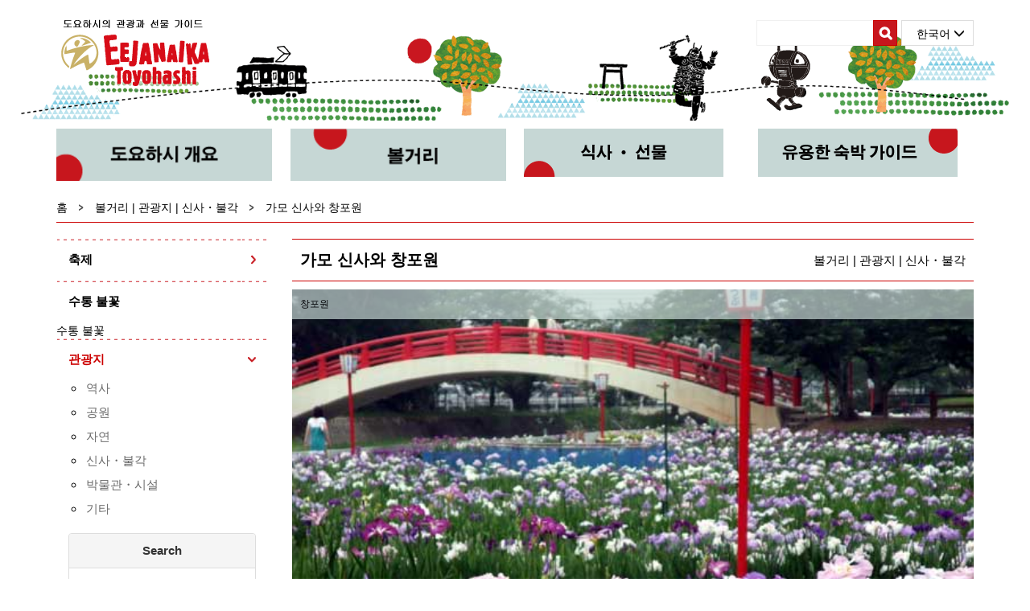

--- FILE ---
content_type: text/html; charset=UTF-8
request_url: https://www.honokuni.or.jp/toyohashi/kr/spot/000058.html
body_size: 6934
content:
<!DOCTYPE html>
<html lang="ja">
<head>
<meta charset="utf-8">
<meta http-equiv="X-UA-Compatible" content="IE=edge">
<meta name="viewport" content="width=device-width,initial-scale=1.0">
<meta name="keywords" content="Aichi,Toyouhashi,Sightseeing,Toyouhashi City,Higashi-mikawa,Tourism and Souvenir Guide,Lodging Guide,Hotels,Hand-held Fireworks,Tram Cars,Souvenirs" />
<meta name="description" content="Toyohashi Visitors & Convention Association - Official Website" /> 
<meta name="copyright" content="All contents Copyright:Toyohashi Visitors & Convention Association All Rights Reserved." />
<meta name="robots" content="index,follow">

<meta name="msapplication-TileColor" content="#da532c">
<meta name="msapplication-TileImage" content="../../images/mstile-144x144.png">
<meta name="theme-color" content="#ffffff">

<link rel="apple-touch-icon" sizes="57x57" href="../../images/apple-touch-icon-57x57.png">
<link rel="apple-touch-icon" sizes="60x60" href="../../images/apple-touch-icon-60x60.png">
<link rel="apple-touch-icon" sizes="72x72" href="../../images/apple-touch-icon-72x72.png">
<link rel="apple-touch-icon" sizes="76x76" href="../../images/apple-touch-icon-76x76.png">
<link rel="apple-touch-icon" sizes="114x114" href="../../images/apple-touch-icon-114x114.png">
<link rel="apple-touch-icon" sizes="120x120" href="../../images/apple-touch-icon-120x120.png">
<link rel="apple-touch-icon" sizes="144x144" href="../../images/apple-touch-icon-144x144.png">
<link rel="apple-touch-icon" sizes="152x152" href="../../images/apple-touch-icon-152x152.png">
<link rel="apple-touch-icon" sizes="180x180" href="../../images/apple-touch-icon-180x180.png">
<link rel="icon" type="image/png" href="../../images/favicon-32x32.png" sizes="32x32">
<link rel="icon" type="image/png" href="../../images/android-chrome-192x192.png" sizes="192x192">
<link rel="icon" type="image/png" href="../../images/favicon-96x96.png" sizes="96x96">
<link rel="icon" type="image/png" href="../../images/favicon-16x16.png" sizes="16x16">
<link rel="manifest" href="../../images/manifest.json">
<link rel="mask-icon" href="../../images/safari-pinned-tab.svg" color="#5bbad5">
<link rel="INDEX" href="../index.html" />
<link rel="shortcut icon" href="../../favicon.ico" type="../../image/vnd.microsoft.icon">
<link rel="icon" href="../../favicon.ico" type="../image/vnd.microsoft.icon">
<link rel="apple-touch-icon" href="../../images/apple-touch-icon.png">
<link rev="made" href="mailto:toyohashi@honokuni.or.jp" />

<title>가모 신사와 창포원 | 볼거리 | 관광지신사・불각 | EEJANAIKA Toyohashi | Toyohashi Tourism and Souvenir Guide</title>

<link rel="stylesheet" media="all" href="../../css/bootstrap.css">
<link rel="stylesheet" media="all" href="../../css/bootstrap-custom.css">
<link rel="stylesheet" media="all" href="../../css/jquery.bxslider.css">
<link rel="stylesheet" media="all" href="../../css/animate.css">
<link rel="stylesheet" media="all" href="../../css/lightview.css">

<link rel="stylesheet" media="all" href="../css/my.css">

<link rel="stylesheet" media="print" href="../../css/print.css">

<!--[if lt IE 9]>
<script type="text/javascript" src="../../js/html5shiv.js"></script>
<script type="text/javascript" src="../../js/respond.js"></script>
<![endif]-->

</head>
<body>


<!-- header -->
<script>
  (function(i,s,o,g,r,a,m){i['GoogleAnalyticsObject']=r;i[r]=i[r]||function(){
  (i[r].q=i[r].q||[]).push(arguments)},i[r].l=1*new Date();a=s.createElement(o),
  m=s.getElementsByTagName(o)[0];a.async=1;a.src=g;m.parentNode.insertBefore(a,m)
  })(window,document,'script','//www.google-analytics.com/analytics.js','ga');

  ga('create', 'UA-75474563-1', 'auto');
  ga('send', 'pageview');

</script>

<!-- Google tag (gtag.js) -->
<script async src="https://www.googletagmanager.com/gtag/js?id=G-M2HKQ1V90G"></script>
<script>
  window.dataLayer = window.dataLayer || [];
  function gtag(){dataLayer.push(arguments);}
  gtag('js', new Date());

  gtag('config', 'G-M2HKQ1V90G');
</script>

<div class="_my_header_wrapper">

<div class="navbar navbar-default" role="navigation">
<div class="container">
<div class="navbar-header">
<button type="button" class="navbar-toggle collapsed" data-toggle="collapse" data-target="#header_collapse" aria-expanded="false">
<span class="sr-only">Toggle navigation</span>
<span class="icon-bar"></span>
<span class="icon-bar"></span>
<span class="icon-bar"></span>
</button>
<a class="navbar-brand" href="/toyohashi/kr/"><img src="/toyohashi/imgs/logo_kr.png" alt="EEJANAIKA Toyohashi | Toyohashi Tourism and Souvenir Guide" title="EEJANAIKA Toyohashi | Toyohashi Tourism and Souvenir Guide" /></a>
</div>
<div class="navbar-collapse collapse" id="header_collapse">
<ul class="nav navbar-nav visible-xs _my_navbar_sp">
<li><a href="/toyohashi/kr/"><span class="glyphicon glyphicon-home"></span> Home</a></li>
<li class="dropdown">
<a href="#" class="dropdown-toggle" data-toggle="dropdown"><span class="glyphicon glyphicon-music"></span> 도요하시 개요</a>
<ul class="dropdown-menu" role="menu">

<li><a href="/toyohashi/kr/discover/000004.html">논호이파크</a></li> 

<li><a href="/toyohashi/kr/discover/000002.html">도요하시에 대하여</a></li> 

<li><a href="/toyohashi/kr/discover/000005.html">도요하시의 음식 문화</a></li> 

<li><a href="/toyohashi/kr/discover/000006.html">노면 전차</a></li> 

<li><a href="/toyohashi/kr/discover/000008.html">도요하시로의 액세스</a></li> 


</ul>
</li>
<li class="dropdown">
<a href="#" class="dropdown-toggle" data-toggle="dropdown"><span class="glyphicon glyphicon-search"></span> 볼거리</a>
<ul class="dropdown-menu" role="menu">
<li><a href="/toyohashi/kr/festival/">축제</a></li>
<li><a href="/toyohashi/kr/discover/000003.html">수통 불꽃</a></li> 
<li><a href="/toyohashi/kr/spot/">관광지</a></li>
<li><a href="/toyohashi/kr/flower/">사철의 꽃</a></li>  
</ul>
</li>
<li class="dropdown">
<a href="/toyohashi/kr/souvenir/" class="dropdown-toggle" data-toggle="dropdown"><span class="glyphicon glyphicon-glass"></span> 식품・선물</a>
</li>
<li class="dropdown">
<a href="/toyohashi/kr/accommodations/" class="dropdown-toggle" data-toggle="dropdown"><span class="glyphicon glyphicon-book"></span> 유용한 숙박 가이드</a>
</li>

<li>
<form method="get" action="/toyohashi/kr/search/result.html" class="form-inline _my_search_form" onsubmit="return check_submit_search(this);">
<div class="input-group">
<input type="text" name="q" value="" placeholder="" class="form-control" />
<span class="input-group-btn"><input type="submit" value="검색" class="btn btn-default" /></span>
</div>
</form>
</li>
<li class="dropdown">
<a href="#" class="dropdown-toggle" data-toggle="dropdown"><span class="glyphicon glyphicon-transfer"></span> 한국어</a>
<ul class="dropdown-menu" role="menu">
<li><a href="/toyohashi/" class=" _my_select_language" title="To Japanese Page">日本語</a></li>
<li><a href="/toyohashi/en/" class=" _my_select_language" title="To English Page">English</a></li>
<li><a href="/toyohashi/cn/" class=" _my_select_language" title="To Simplified Chinese Page">簡体字</a></li>
<li><a href="/toyohashi/tw/" class=" _my_select_language" title="To Traditional Chinese Page">繁体字</a></li>
<li><a href="/toyohashi/th/" class=" _my_select_language" title="ไปที่หน้าภาษาไทย">ภาษาไทย</a></li>
<li><a href="/toyohashi/ms/" class=" _my_select_language" title="Malay">Malay</a></li>
<li><a href="/toyohashi/id/" class=" _my_select_language" title="Indonesia">Indonesia</a></li>
<li><a href="/toyohashi/de/" class=" _my_select_language" title="Deutsch">Deutsch</a></li>
</ul>
</li>

</ul>

<ul class="nav navbar-nav navbar-right hidden-xs _my_navbar_info">
<li class="_my_lang_choices">
<div class="selected">한국어 <span class="glyphicon glyphicon-menu-down"></span></div>
<ul class="other">
<li><a href="/toyohashi/" class=" _my_select_language" title="To Japanese Page">日本語</a></li>
<li><a href="/toyohashi/en/" class=" _my_select_language" title="To English Page">English</a></li>
<li><a href="/toyohashi/cn/" class=" _my_select_language" title="To Simplified Chinese Page">簡体字</a></li>
<li><a href="/toyohashi/tw/" class=" _my_select_language" title="To Traditional Chinese Page">繁体字</a></li>
<li><a href="/toyohashi/th/" class=" _my_select_language" title="ไปที่หน้าภาษาไทย">ภาษาไทย</a></li>
<li><a href="/toyohashi/ms/" class=" _my_select_language" title="Malay">Malay</a></li>
<li><a href="/toyohashi/id/" class=" _my_select_language" title="Indonesia">Indonesia</a></li>
<li><a href="/toyohashi/de/" class=" _my_select_language" title="Deutsch">Deutsch</a></li>
</ul>
</li>
<li class="_my_navbar_search_form">
<form method="get" action="/toyohashi/kr/search/result.html" class="block-right _my_search_form" id="cse-search-box" onsubmit="return check_submit_search(this);">
<div>
<input type="hidden" name="ie" value="UTF-8" />
<input type="text" name="q" size="20" placeholder="" style="background-color: #FFF;" />
<input type="submit" value="검색" />
</div>
</form>
</li>
</ul>

</div><!-- //navbar-collapse -->
</div><!-- //container -->
</div><!-- //navbar navbar-default -->

</div><!-- //_my_header_wrapper -->

<!-- //header -->

<!-- gnav -->
<div class="_my_gnav_wrapper hidden-xs">
<div class="container" id="navi">

<ul>
<li><img src="/toyohashi/imgs/scate1_off_kr.gif" alt="도요하시 개요" class="img-responsive" />
<ul> 

<li><a href="/toyohashi/kr/discover/000004.html">논호이파크</a></li> 

<li><a href="/toyohashi/kr/discover/000002.html">도요하시에 대하여</a></li> 

<li><a href="/toyohashi/kr/discover/000005.html">도요하시의 음식 문화</a></li> 

<li><a href="/toyohashi/kr/discover/000006.html">노면 전차</a></li> 

<li><a href="/toyohashi/kr/discover/000008.html">도요하시로의 액세스</a></li> 

<li><a href="/toyohashi/kr/tezutsuhanabi/">수통 불꽃</a></li> 
</ul> 
</li>
<li><img src="/toyohashi/imgs/scate2_off_kr.gif" alt="볼거리" class="img-responsive" />
<ul> 
<li><a href="/toyohashi/kr/festival/">축제</a></li>
<li><a href="/toyohashi/kr/tezutsuhanabi/">수통 불꽃</a></li> 
<li><a href="/toyohashi/kr/spot/">관광지 </a></li>
<li><a href="/toyohashi/kr/flower/">사철의 꽃</a></li>  
</ul> 
</li>
<li><a href="/toyohashi/kr/souvenir/"><img src="/toyohashi/imgs/scate3_off_kr.gif" alt="식품・선물" class="img-responsive" /></a>
</li>
<li><a href="/toyohashi/kr/accommodations/"><img src="/toyohashi/imgs/scate4_off_kr.gif" alt="유용한 숙박 가이드" class="img-responsive" /></a>
</li>
</ul>

</div><!-- //container -->
</div><!-- //_my_gnavi_wrapper -->

<!-- //gnav -->


<div class="_my_breadcrumbs_wrapper">
<div class="container">
<ol class="breadcrumb">
<li><a href="../">홈</a></li>
<li><a href="./">볼거리 | 관광지 | 신사・불각</a></li>
<li class="active">가모 신사와 창포원</li>
</ol>
</div>
</div>



<div class="_my_title_bg_wrapper visible-xs">
<div class="container">
<h4>가모 신사와 창포원</h4>
</div>
</div>

<div class="_my_contents_wrapper">
<div id="navi" class="container">
<div class="row">
<div class="col-sm-9 col-sm-push-3 _my_main">

<h2 class="_my_title hidden-xs"><p>가모 신사와 창포원</p><span>볼거리 | 관광지 | 신사・불각</span></h2>

<div class="_my_article_slider">
<ul id="slider">
<li class="slide1"><a href="#" class="thumb"><img src="/toyohashi/ufile/information/49_kr_image.jpg?1763427163" width="1200" title="가모 신사와 창포원" /></a></li>
<li class="slide2"><a href="#" class="thumb"><img src="/toyohashi/ufile/information/49_kr_image1.jpg?1763427163" width="1200" title="가모 신사" /></a></li>
<li class="slide3"><a href="#" class="thumb"><img src="/toyohashi/ufile/information/49_kr_image2.jpg?1763427163" width="1200" title="가모 신사" /></a></li>
<li class="slide4"><a href="#" class="thumb"><img src="/toyohashi/ufile/information/49_kr_image3.jpg?1763427163" width="1200" title="가모 신사" /></a></li>
<li class="slide5"><a href="#" class="thumb"><img src="/toyohashi/ufile/information/49_kr_image4.jpg?1763427163" width="1200" title="가모 신사" /></a></li>
<li class="slide6"><a href="#" class="thumb"><img src="/toyohashi/ufile/information/49_kr_image5.jpg?1763427163" width="1200" title="창포원" /></a></li>
</ul>
</div>

<div class="_my_bxslider_for_print">
<ul>
<li><img src="/toyohashi/ufile/information/49_kr_image.jpg?1763427163" width="1200" title="가모 신사와 창포원" /></li>
<li><img src="/toyohashi/ufile/information/49_kr_image1.jpg?1763427163" width="1200" title="가모 신사" /></li>
<li><img src="/toyohashi/ufile/information/49_kr_image2.jpg?1763427163" width="1200" title="가모 신사" /></li>
<li><img src="/toyohashi/ufile/information/49_kr_image3.jpg?1763427163" width="1200" title="가모 신사" /></li>
<li><img src="/toyohashi/ufile/information/49_kr_image4.jpg?1763427163" width="1200" title="가모 신사" /></li>
<li><img src="/toyohashi/ufile/information/49_kr_image5.jpg?1763427163" width="1200" title="창포원" /></li>
</ul>
</div>


<div id="_my_detail_contents">덴표원(729)년 창건이라고 하는 오랜 역사와 전통이 있는 신사입니다. 도쿠가와 이에야스에 관계가 깊고 엔슈 입국이나 나가시노 합전시에 참배했다고 합니다.
경내에는「도요하시의 거목・명목 100선」에 뽑힌 계수나무가 있습니다. 또한 신사 입구에서는 창포원이 정비되고 있으며 약 300종의 꽃창포가 심어져 있습니다. 개화 최성기에 해당되는 6월에는 꽃창포 축제가 개최되어 많은 사람으로 활기찹니다.
</div>

<p id="pcatch">&nbsp;</p>

<table class="table">
<tbody>

<tr>
<th>판매 장소</th>
<td>도요하시시 가모쵸 아자 가미야마 2</td>
</tr>


<tr>
<th>문의</th>
<td>TEL 0532-51-2430<br /></td>
</tr>


<tr>
<th>이용 가능 시기</th>
<td>경내 자유</td>
</tr>



<tr>
<th>정휴 (휴관) 일</th>
<td><br />없음</td>
</tr>


<tr>
<th>이용 요금</th>
<td>무료</td>
</tr>


<tr>
<th>교통기관</th>
<td>도요하시역에서 택시로 30분<br />꽃창포 축제 기간중은 임시 버스 운행<br /></td>
</tr>


<tr>
<th>주차장</th>
<td>주차장 있음</td>
</tr>


<tr>
<th>공식 사이트</th>
<td><a href="http://www.city.toyohashi.lg.jp/6551.htm" target="_blank">http://www.city.toyohashi.lg.jp/6551.htm</a></td>
</tr>

</tbody>
</table>





<div class="_my_spot_map">
<h4>MAP</h4>
<div id="gmap" style="width: 100%; height: 460px;"></div>
</div>

<div class="_my_spot_map_for_print">
<h4>MAP</h4>
<img src="https://maps.googleapis.com/maps/api/staticmap?center=34.83909744462777,137.44517147541046&zoom=15&size=600x460&maptype=roadmap&markers=icon:http://www.honokuni.or.jp/toyohashi/imgs/gmap_marker.png%7C34.83909744462777,137.44517147541046&language=ko&region=KR&key=AIzaSyCb7DfpSBAzxV-SsN2huUaFeHxfTg1En7Y" class="img-responsive" />
</div>



<!-- Button for smartphone -->
<div class="_my_smartphone_wrapper visible-xs">
<a href="http://maps.google.com/maps?q=34.83909744462777,137.44517147541046" class="btn btn-primary">지도, 경로를 앱에서 본다</a>
</div>
<!-- //Button for smartphone -->


</div><!-- //_my_main -->
<div class="col-sm-3 col-sm-pull-9 _my_side">


<!-- side(see) -->
<ul class="_my_collapse_list">
<li>
<span class="trigger none-submenu">축제</span>
<ul class="submenu">

<li><a href="/toyohashi/kr/festival/000019.html">도요하시 기온 축제</a></li> 

<li><a href="/toyohashi/kr/festival/000018.html">도요하시 도깨비 축제</a></li> 

<li><a href="/toyohashi/kr/festival/000024.html">후타가와 역참 혼진(여관) 축제 다이묘(무사) 행렬</a></li> 

<li><a href="/toyohashi/kr/festival/000020.html">불길의 제전</a></li> 

</ul>
</li>
<li><a href="/toyohashi/kr/tezutsuhanabi/">수통 불꽃</a></li> 
<span class="trigger none-submenu">수통 불꽃</span></a>
</li>  
<li>
<span class="trigger none-submenu">관광지</span>
<ul class="submenu">

<li><a href="/toyohashi/kr/spot/010010.html">역사</a></li>

<li><a href="/toyohashi/kr/spot/010020.html">공원</a></li>

<li><a href="/toyohashi/kr/spot/010030.html">자연</a></li>

<li><a href="/toyohashi/kr/spot/010040.html">신사・불각</a></li>

<li><a href="/toyohashi/kr/spot/010050.html">박물관・시설</a></li>

<li><a href="/toyohashi/kr/spot/010060.html">기타</a></li>

</ul>


<div class="panel panel-default _my_side_search_form">
  <div class="panel-heading">Search</div>
  <div class="panel-body">

  <form method="get" action="/toyohashi/kr/search/" name="category_form" role="form">
    <div class="form-group">
      <input type="text" name="Sword" id="Sword" value="" placeholder="Keywords" class="form-control" />
    </div>
    <div class="form-group">
      <select name="Sct2" class="form-control">
        
        <option value="010" >역사</option>
        
        <option value="020" >공원</option>
        
        <option value="030" >자연</option>
        
        <option value="040" >신사・불각</option>
        
        <option value="050" >박물관・시설</option>
        
        <option value="060" >기타</option>
        
      </select>
    </div>
    <div class="form-group">
      
      <div class="checkbox">
        <label><input type="checkbox" name="Sicon" value="010"  /> 장애인용 화장실</label>
      </div>
      
      <div class="checkbox">
        <label><input type="checkbox" name="Sicon" value="020"  /> 수유실</label>
      </div>
      
      <div class="checkbox">
        <label><input type="checkbox" name="Sicon" value="030"  /> 기념품 가게</label>
      </div>
      
      <div class="checkbox">
        <label><input type="checkbox" name="Sicon" value="040"  /> 식사 가능</label>
      </div>
      
      <p class="text-center">[ <a href="javascript:void(0);" onclick="$('._my_side_search_form input[name=Sicon]').prop('checked',true);">All select</a> | <a href="javascript:void(0);" onclick="$('._my_side_search_form input[name=Sicon]').prop('checked',false);">deselect</a> ]</p>
    </div>
    <div class="text-right"><input type="submit" value="Search" class="btn btn-primary" /></div>
    <input type="hidden" name="Mode" value="search" />
    <input type="hidden" name="Sct1" value="010" />
  </form>

  </div>
</div>


</li>
<li>
<span class="trigger none-submenu">사철의 꽃</span>
<ul class="submenu">

<li><a href="/toyohashi/kr/flower/050010.html">봄</a></li>

<li><a href="/toyohashi/kr/flower/050020.html">여름</a></li>

<li><a href="/toyohashi/kr/flower/050030.html">가을</a></li>

<li><a href="/toyohashi/kr/flower/050040.html">겨울</a></li>

</ul>
</li> 
</ul>

<!-- //side(see） -->


<ul class="_my_side_banner">
<li><a href="../discover/000008.html"><img src="../../imgs/access_kr.gif" alt="액세스" title="액세스" /></a></li>
<li><a href="../search/?Mode=map"><img src="../../imgs/msearch_kr.gif" alt="Search by map" title="Search by map" /></a></li>
</ul>


<ul class="_my_link_sns">
<li><a href="http://www.facebook.com/" onclick="window.open('http://www.facebook.com/share.php?u=' + location.href, 'FBwindow', 'width=650,height=300,personalbar=0,toolbar=0,scrollbars=1,sizable=1'); return false;" rel="nofollow"><img src="../../imgs/fb.png" alt="Facebook" width="32" height="32" /></a></li>
<li><a href="http://twitter.com/" onclick="window.open('http://twitter.com/share?text=' + encodeURI(document.title) + '&url=' + location.href, 'tweetwindow', 'width=650,height=300,personalbar=0,toolbar=0,scrollbars=1,sizable=1'); return false;" rel="nofollow"><img src="../../imgs/tw.png" alt="twitter" width="32" height="32" /></a></li>
</ul>


<div class="_my_spot_nearby">
<h3>Neighboring spots</h3>
<ul>

<li><a href="/toyohashi/kr/spot/000239.html"><img src="/toyohashi/ufile/information/59_kr_image.jpg" /><h5>이시마키 관광원</h5><p>관광지 | 기타</p></a></li>

<li><a href="/toyohashi/kr/spot/000055.html"><img src="/toyohashi/ufile/information/58_kr_image.jpg" /><h5>스기모토하치만 신사</h5><p>관광지 | 신사・불각</p></a></li>

<li><a href="/toyohashi/kr/spot/000078.html"><img src="/toyohashi/ufile/information/53_kr_image.jpg" /><h5>우시가와의 나룻배</h5><p>관광지 | 기타</p></a></li>

<li><a href="/toyohashi/kr/spot/000242.html"><img src="/toyohashi/ufile/information/56_kr_image.jpg" /><h5>산노마루 회관</h5><p>관광지 | 박물관・시설</p></a></li>

<li><a href="/toyohashi/kr/spot/000030.html"><img src="/toyohashi/ufile/information/66_kr_image.jpg" /><h5>도요하시시 미술박물관</h5><p>관광지 | 박물관・시설</p></a></li>

<li><a href="/toyohashi/kr/spot/000084.html"><img src="/toyohashi/ufile/information/63_kr_image.jpg" /><h5>도요하시공원・요시다성</h5><p>관광지 | 역사</p></a></li>

<li><a href="/toyohashi/kr/spot/000039.html"><img src="/toyohashi/ufile/information/44_kr_image.jpg" /><h5>하리스트스 정교회</h5><p>관광지 | 신사・불각</p></a></li>

<li><a href="/toyohashi/kr/spot/000062.html"><img src="/toyohashi/ufile/information/52_kr_image.jpg" /><h5>요시다신사</h5><p>관광지 | 신사・불각</p></a></li>

<li><a href="/toyohashi/kr/spot/000061.html"><img src="/toyohashi/ufile/information/47_kr_image.jpg" /><h5>아쿠미칸베신메이 신사</h5><p>관광지 | 신사・불각</p></a></li>

<li><a href="/toyohashi/kr/spot/000038.html"><img src="/toyohashi/ufile/information/65_kr_image.jpg" /><h5>도요하시시 공회당</h5><p>관광지 | 박물관・시설</p></a></li>

</ul>
</div>


</div><!-- //_my_side -->
</div><!-- //row -->
</div><!-- //container -->
</div><!-- //_my_contents_wrapper -->


<!-- footer -->
<p class="_my_pagetop hidden-xs"><a href="#"><img src="/toyohashi/imgs/pagetop_kr.png" alt="Page Top" /></a></p>
<p class="_my_pagetop visible-xs"><a href="#">페이지 맨 위로</a></p>

<div class="_my_footer_logolink">
  <div class="container">
    <div class="row">
      <div class="col-sm-12">
        <img src="/toyohashi/imgs/sub_logo_kr.png" class="img-responsive" />
        <div class="visible-xs"><img src="/toyohashi/imgs/head_bg.gif" class="img-responsive" /></div>
      </div>
    </div>
  </div>
</div>

<div class="_my_footer_convention">
  <div class="container">
    <div class="row">
      <div class="col-sm-12 _my_footer_addr">
〒440-0075 도요하시시 하나다쵸 아자 이시즈카 42-1(도요하시 상공회의소내)<br />
TEL: 0532-54-1484 FAX: 0532-54-2220<br />
MAIL: toyohashi@honokuni.or.jp
      </div>
    </div>
    <div class="row">
      <div class="col-sm-12 _my_footer_copy">All contents Copyright: Toyohashi Visitors & Convention Association All Rights Reserved.</div>
    </div>
  </div>
</div>

<!-- //footer -->



<!-- Bootstrap core JavaScript -->
<script src="../../js/jquery.js"></script>
<script src="../../js/bootstrap.js"></script>
<script src="../../js/jquery.bxSlider.js"></script>
<script src="../../js/lightview.js"></script>
<script src="../../js/my.js"></script>


<script>
$(document).ready(function(){

  $('#slider').bxSlider({

    auto: true,
    pager: true,

    pause: 6000,
    speed: 1500,
    controls: false,
    slideWidth: 1200,
    minSlides: 1,
    maxSlides: 1,
    moveSlides: 1,
    slideMargin: 0,
    captions: true
  });

  init_collapse('1');
  $('._my_side_search_form select[name="Sct2"]').val('040').select();
  access();
});
</script>



<script>
var map = null;
var init_lat = '34.83909744462777';
var init_lng = '137.44517147541046';
var init_zoom = 15;

function init_map() {
  if (init_lat == '' || init_lng == '') return;

  var latlng = new google.maps.LatLng(init_lat,init_lng);
  var myOptions = {
    zoom : init_zoom,
    center : latlng,
    streetViewControl : true,



    mapTypeId : google.maps.MapTypeId.ROADMAP
  };
  map = new google.maps.Map(document.getElementById("gmap"), myOptions);

  var marker_image = {
    url    : '/toyohashi/imgs/gmap_marker.png',
    size   : new google.maps.Size(26,40),
    origin : new google.maps.Point(0,0),
    anchor : new google.maps.Point(13,40)
  };

  var markerOptions = {
    position : latlng,
    map : map,
    icon : marker_image
  };
  marker = new google.maps.Marker(markerOptions);

  var infowindow = new google.maps.InfoWindow({
    content : '<img src="/toyohashi/ufile/information/49_kr_image.jpg?1763427163" width="100" /><div style="margin-top: 5px;">가모 신사와 창포원</div>'
  });
  infowindow.open(map, marker);

  marker.addListener('click', function() {
    infowindow.open(map, marker);
  });
}


</script>
<script defer src="https://maps.googleapis.com/maps/api/js?key=AIzaSyCb7DfpSBAzxV-SsN2huUaFeHxfTg1En7Y&callback=init_map&language=ko&region=KR"></script>



</body>
</html>



--- FILE ---
content_type: text/css
request_url: https://www.honokuni.or.jp/toyohashi/kr/css/my.css
body_size: 4612
content:
@charset "utf-8";

/* --- header --- */

@media print,screen and (min-width: 768px) {
._my_header_wrapper {
margin-top: 10px;
margin-bottom: 10px;
height: 140px;
background: url(../../imgs/header/header_bg.gif)  no-repeat center bottom;
}
}

._my_search_form input[type="text"] {
color: #000;
}

.navbar-brand img {
margin-top: 2px;
width: 120px;
}

@media (min-width: 767px) {
.navbar-brand {
height: 80px;
margin-bottom: 18px;
}
.navbar-brand img {
margin-top: 8px;
width: 100%;
}
}

/* --- language ---- */
._my_lang_choices {
background-color: #FFF;
margin-left: 5px;
}
._my_lang_choices > .selected {
padding: 7px 10px;
width: 90px;
border: solid 1px #DDD;
color: #000;
}
._my_lang_choices > .other {
display: none;
position: absolute;
padding-left: 0;
z-index: 10000;
}
.navbar-default .navbar-nav > li > ul > li {
padding-left: 10px;
}
._my_lang_choices > .other > li {
padding: 7px 10px;
width: 90px;
border-left: solid 1px #DDD;
border-right: solid 1px #DDD;
border-bottom: solid 1px #DDD;
background-color: #FFF;
text-align: left;
}


/* --- photo slider --- */
._my_slider_wrapper {
margin-bottom: 10px;
padding: 0;
position: relative;
width: 100%;
background-color: #FFF;
z-index: 5;
}

._my_slider_wrapper ul {
padding-left: 0;
}

._my_article_slider {
margin-bottom: 60px;
padding: 0;
position: relative;
width: 100%;
background-color: #FFF;
z-index: 5;
}

._my_article_slider ul {
padding-left: 0;
}

._my_bxslider_for_print {
display: none;
}

._my_top_tedutsu {
text-align:center;
margin-bottom: 10px;
padding: 0;
width: 100%;
}
._my_top_tedutsu img{
width:1200px;
margin: 0 auto;
padding: 0;
}




/* --- navbar --- */
._my_navbar_info {
margin-top: 0px;
padding: 0;
}

@media (min-width: 992px) {
._my_navbar_info {
margin-top: 15px;
}
}


@media print,screen and (min-width: 768px) {
._my_navbar_info {
margin-bottom: 5px;
}
._my_navbar_info > li {
float: right;
}
._my_navbar_info input[type="search"] {
width: 120px;
}
ul._my_navbar_info_link > li:last-child {
padding-right: 0;
}
}
@media (min-width: 992px) {
ul._my_navbar_info_link {
font-size: 1.15em;
}
li._my_navbar_search_form {
width: 200px;
}
ul._my_navbar_info_link > li:last-child {
padding-right: 20px;
}
}

/* Google custome search */
#cse-search-box {
width: 200px !important;
}
#cse-search-box input[type="text"] {
height: 32px;
padding: 0 5px !important;
width: 175px;
background-color:#F0F0F0;
border: 1px solid #F0F0F0;
}
#cse-search-box input[type="submit"] {
background: url("../../imgs/search.gif") no-repeat scroll 50% 50% #CC0000;
border: 1px solid #cc0000;
color: #CC0000;
height: 32px;
margin-left: -34px;
overflow: hidden;
text-indent: -999px;
width: 30px;
-webkit-appearance: none;
}









/* view list button */
._my_button_go_list {
margin-top: 10px;
margin-bottom: 10px;
}

._my_button_go_list button {
background: url(../../imgs/bg_topicspath.png) no-repeat 10px center;
}





/* --- global navi --- */
._my_gnav_wrapper {
margin-bottom: 15px;
}

._my_gnav_wrapper > .container {
position: relative;
}

._my_gnav_wrapper > .container > ul {
padding-left: 0;
}

._my_gnav_wrapper > .container > ul > li {
margin-right: 2%;
margin-bottom: 5px;
padding: 0;
width: 49%;
float: left;
position: relative;
cursor: pointer;
list-style-type: none;
}

._my_gnav_wrapper > .container > ul > li:nth-child(2n),
._my_gnav_wrapper > .container > ul > li:last-child {
margin-right: 0;
}

@media print,screen and (min-width: 768px) {
._my_gnav_wrapper > .container > ul > li {
margin-bottom: 0;
width: 23.5%;
}
._my_gnav_wrapper > .container > ul > li:nth-child(2n) {
margin-right: 2%;
}
._my_gnav_wrapper > .container > ul > li:last-child {
margin-right: 0;
}
}

._my_gnav_wrapper > .container > ul > li > ul {
width: 100%;
padding-left: 0;
display: none;
position: absolute;
top: 0;
left: 0;
list-style-type: none;
z-index: 9999;
}

@media print,screen and (min-width: 768px) {
._my_gnav_wrapper > .container > ul > li > ul {
top: 40px;
}
}

@media (min-width: 992px) {
._my_gnav_wrapper > .container > ul > li > ul {
top: 53px;
}
}

@media (min-width: 1200px) {
._my_gnav_wrapper > .container > ul > li > ul {
top: 64px;
}
}

._my_gnav_wrapper > .container > ul > li > ul > li {
float: none;
font-weight:bold;
font-size: 0.75em;
line-height: 0;
}
._my_gnav_wrapper > .container > ul > li > ul > li a {
display: block;
color: #000;
padding: 6px;
background-color: #C6D7D5;
line-height: normal;
text-decoration: none;
}
._my_gnav_wrapper > .container > ul > li > ul > li > a:hover {
color: #FFF;
background: #CC0000;
}

@media print,screen and (min-width: 768px) {
._my_gnav_wrapper > .container > ul > li > ul > li a {
font-size: 1.25em;
padding: 10px;
}
}

._my_gnav_wrapper > .container > ul > li > img {
width: 100%;
}


/* --- breadcrumbs --- */
._my_breadcrumbs_wrapper {

}

._my_breadcrumbs_wrapper .breadcrumb {
background-color: inherit;
border-radius: 0;
}

@media (max-width: 767px) {
._my_breadcrumbs_wrapper .container {
background-color: #F1F1F1;
}
._my_breadcrumbs_wrapper .breadcrumb {
margin-bottom: 0;
padding-left: 10px;
font-size: 0.75em;
}
}

@media print,screen and (min-width: 768px) {
._my_breadcrumbs_wrapper .container {
background-color: inherit;
}
._my_breadcrumbs_wrapper .breadcrumb {
padding-left: 0;
border-bottom: solid 1px #CC0000;
margin-bottom: 20px;
}
}

._my_breadcrumbs_wrapper .breadcrumb > li {
padding-right: 20px;
background: url(../../imgs/bg_topicspath.png) no-repeat right center;
}

._my_breadcrumbs_wrapper .breadcrumb > li:last-child {
background: none;
}
._my_breadcrumbs_wrapper .breadcrumb > li.active {
color: #000;
}

._my_breadcrumbs_wrapper .breadcrumb > li + li::before {
content: "";
}



/* --- layout --- */
._my_contents_wrapper {
margin-bottom: 30px;
}

._my_main {

}

._my_main .table > tbody > tr > th {
color: #CC0000;
border-top: solid 1px #CC0000;
}
._my_main .table > tbody > tr > td {
border-top: solid 1px #CC0000;
}



._my_contents_body {
margin: 0;
padding: 0;
}

@media print,screen and (min-width: 768px) {

._my_contents_body {
min-height: 400px;
}

}

._my_side {

}

._my_12columns {

}

#_my_detail_contents {
margin-bottom: 30px;
}


/* --- title --- */
._my_title {
margin-top: 0;
margin-bottom: 10px;
padding: 10px;
overflow:hidden;
border-top:1px #CC0000 solid;
border-bottom:1px #CC0000 solid;
}

._my_title > p {
margin-bottom: 0;
float: left;
font-size: 0.65em;
font-weight: bold;
}

._my_title > span {
float: right;
margin: 8px 0 0 0;
padding: 0;
font-weight: normal;
font-size: 0.5em;
}

._my_title > span.search {
color: #CC0000;
}

/* for sp */
._my_title_bg_wrapper {
margin-bottom: 15px;
background-color: #C6D7D5;
}
._my_title_bg_wrapper h4 {
padding: 5px;
}
._my_title_bg_wrapper small.search {
color: #CC0000;
}

/* title2 */
._my_title2 {
margin-top: 0;
margin-bottom: 10px;
padding: 5px 10px;
color: #CC0000;
font-size: 1.5em;
line-height: 110%;
border-top:1px #CC0000 solid;
border-bottom:1px #CC0000 solid;
}

._my_title2 > span {
font-weight: normal;
font-size: 0.5em;
color: #000;
}



/* pickup photo */
._my_pickup_photo {
margin-bottom: 10px;
}

._my_pickup_catch {
font-size: 1em;
line-height: 1.2;
}

._my_pickup_more {
margin:5px 0 15px auto;
padding:5px;
width: 100px;
font-size: 1em;
text-align: center;
background-color: #948781;
color:#FFF;
}
._my_pickup_more a,
._my_pickup_more a:link,
._my_pickup_more a:visited,
._my_pickup_more a:active {
color:#FFF;
text-decoration: none;
}
._my_pickup_more a:hover {
color:#FFF;
text-decoration: underline;
}



/* text color etc. */
._my_caution {
color: #CC0000;
}
._my_caution a,
._my_caution a:link,
._my_caution a:visited,
._my_caution a:active,
._my_caution a:hover {
color: #CC0000;
text-decoration: underline;
font-weight: bold;
}

._my_nowrap {
white-space: nowrap;
}

._my_margintop {
margin-top: 15px;
}

/* indent */
._my_indent {
margin: 0 0 0 10px;
}

/* list */
ol._my_list {
margin: 5px 0 5px 20px;
padding: 0;
}

ol._my_list > li {
margin-bottom: 10px;
}


ul._my_list {
margin: 5px 0 5px 20px;
padding: 0;
list-style-image: url(../images/p_list_mark.png);
}

ul._my_list > li {
margin-bottom: 10px;
}

dl._my_list {
margin: 20px 0;
padding: 0;
overflow: hidden;
}

dl._my_list > dt {
margin: 10px 0;
padding: 4px 0 4px 10px;
font-size: 1.25em;
border-left: solid 6px #7CD8BA;
}

dl._my_list > dd {
margin: 0 0 30px 10px;
padding: 0;
}


/* photo list */
ul._my_photo_list {
margin-bottom: 15px;
padding: 0;
list-style-type: none;
border-bottom: 1px solid #CC0000;
}

ul._my_photo_list > li {
margin-bottom: 10px;
}

@media print,screen and (min-width: 768px) {
ul._my_photo_list {

overflow: hidden;
}
ul._my_photo_list > li {
width: 31.33333333333333%;
float: left;
margin-right: 3%;
}
ul._my_photo_list > li:nth-child(3n) {
margin-right: 0;
}
}
ul._my_photo_list > li > a,
ul._my_photo_list > li > a:link,
ul._my_photo_list > li > a:visited,
ul._my_photo_list > li > a:active,
ul._my_photo_list > li > a:focus {
text-decoration: none;
}

ul._my_photo_list > li h4 {
margin-bottom: 5px;
text-align: center;
font-size: 1.1em;
font-weight: bold;
}
ul._my_photo_list > li > a:hover img {
opacity: 0.8;
}

._my_photo_text {
height: 3.75em;
}

._my_photo_text2 {
height: 2.75em;
}

._my_photo_note {
font-size: 0.65em;
text-align: center;
}

._my_photo_info {
font-size: 0.65em;
text-align: left;
}

/* photo square trimming */
._my_square_trim {
margin-left: auto;
margin-right: auto;
width: 240px;
height: 240px;
overflow: hidden;
}

._my_square_trim > ._my_square_image {
/*
margin-left: -16.66666665%;
width: 133%;
height: 100%;
*/
margin-left: -38.888644444%;
margin-top: -16.66666665%;
width: 177.77778%;
height: 133.33333%;
text-align: center;
}

._my_square_trim > ._my_square_image > img {
height: 100%;
}

@media print,screen and (min-width: 768px) {
._my_square_trim {
width: 166px;
height: 166px;
}
}
@media (min-width: 992px) {
._my_square_trim {
width: 219px;
height: 219px;
}
}
@media (min-width: 1200px) {
._my_square_trim {
width: 240px;
height: 240px;
}
}


/* --- media list --- */
._my_media_list > .media {
margin-top: 10px;
}

/* media list(photo) */
._my_media_list > .media > .media-left ._my_square_trim {
margin-left: auto;
margin-right: auto;
width: 120px;
height: 120px;
overflow: hidden;
}

._my_media_list > .media > .media-left ._my_square_trim > ._my_square_image {
margin-left: -38.888644444%;
margin-top: -16.66666665%;
width: 177.77778%;
height: 133.33333%;
text-align: center;
}

._my_media_list > .media > .media-left ._my_square_trim > ._my_square_image > img {
height: 100%;
vertical-align: middle;
}

@media (max-width: 767px) {
._my_media_list > .media > .media-left ._my_square_trim {
width: 80px;
height: 80px;
}
}


._my_media_list .media-body .bs {
overflow:hidden;
}

._my_media_list .media-body .bs > .date {
font-size: 0.9em;
}

._my_media_list .media-body h5 {
margin-top: 2px;
margin-bottom: 5px;
}

._my_media_list .media-body h5 > a {
margin: 0;
padding: 0;
line-height: 1;
color: #CC0000;
font-size: 1em;
font-weight: bold;
}

._my_media_list .media-body h5 > a.link,
._my_media_list .media-body h5 > a.visited,
._my_media_list .media-body h5 > a.active,
._my_media_list .media-body h5 > a.focus,
._my_media_list .media-body h5 > a.hover {
color: #CC0000;
}

@media print,screen and (min-width: 768px) {
._my_media_list .media-body h5 > a {
font-size: 1.25em;
}
}

._my_media_list .media-body p {
margin:0;
padding: 5px 0;
max-height: 6.5em;
position: relative;
overflow: hidden;
line-height:1.5em;
font-size: 0.9em;
text-overflow: ellipsis;
}

/* more */
._my_photo_more {
margin:10px auto;
padding: 5px;
width: 100px;
font-size: 0.8em;
text-align: center;
}

@media (max-width: 767px) {
._my_photo_more {
width: 100%;
background: url(../../imgs/bg_topicspath.png) no-repeat 10px center;
border: solid 1px #DDD;
border-radius: 4px;
font-size: 1em;
}
}


/* collapse */
ul._my_collapse_list {
margin-bottom: 30px;
padding-left: 0;
padding-bottom: 3px;
background: url(../../imgs/line.gif) repeat-x left bottom;
cursor: pointer;
list-style-type: none;
}
 
ul._my_collapse_list > li {
padding: 15px;
font-size: 1.1em;
font-weight: bold;
background: url(../../imgs/line.gif) repeat-x left top;
}
 
ul._my_collapse_list > li a,
ul._my_collapse_list > li a:link,
ul._my_collapse_list > li a:visited,
ul._my_collapse_list > li a:active,
ul._my_collapse_list > li a:focus {
text-decoration: none;
}
 
ul._my_collapse_list > li > ul {
margin-left: 0;
padding-left: 20px;
border: none;
}

@media print,screen and (min-width: 768px) {

ul._my_collapse_list > li > ul {
margin-top: 10px;
max-height: 400px;
overflow-y: auto;
}

}

ul._my_collapse_list > li > ul > li {
padding: 4px 0 4px 2px;
font-weight: normal;
background: #FFF;
}
 
ul._my_collapse_list > li > ul > li:last-child {
margin-bottom: 5px;
}
 
ul._my_collapse_list > li > ul > li a {
color: #696969;
display: block;
text-decoration: none;
}
 
ul._my_collapse_list > li .none-submenu {
background: url(../../imgs/arrow_migi.png) no-repeat right 50%;
display: block;
}
 
ul._my_collapse_list > li .active-submenu {
background: url(../../imgs/arrow_sita.png) no-repeat right 50%;
display: block;
color:#CC0000;
}


/* [side] banner */
ul._my_side_banner {
margin-bottom: 15px;
padding: 0;
list-style-type: none;
overflow: hidden;
}

ul._my_side_banner > li {
margin-right: 4%;
margin-bottom: 30px;
width: 48%;
float: left;
}
ul._my_side_banner > li:nth-child(2n) {
margin-right: 0;
}

ul._my_side_banner > li img {
width: 100%;
}

@media (max-width: 767px) {
ul._my_side_banner {
max-width: 280px;
}
}

/* [side] event calendar */
._my_side_event {
margin-bottom: 15px;
overflow: hidden;
background: url("../../imgs/line.gif") repeat-x left bottom;
}

._my_side_event > h3 {
margin-top: 0;
margin-bottom: 10px;
padding-top: 2px;
height: 48px;
font-size: 1em;
font-weight: bold;
text-align: right;
overflow: hidden;
background: url("../../imgs/cal_t2.png") no-repeat left 16px;
}
/* layout */
._my_side_event_calendar {
margin-bottom: 15px;
overflow: hidden;
}

/* mini calendar */
._my_side_event_calendar > .month {
float: left;
width: 90px;
height: 90px;
text-align: center;
border-radius: 50%;
background-color: #CC0000;
}

._my_side_event_calendar > .month p {
margin-top: 25px;
color:#fff;
font-size: 1.5em;
font-weight: bold;
}

._my_side_event_calendar > .days {
width: 180px;
float: left;
}

@media print,screen and (min-width: 768px) {
._my_side_event_calendar > .month {
width: 50px;
height: 50px;
}
._my_side_event_calendar > .month p {
margin-top: 12px;
font-size: 1em;
}
._my_side_event_calendar > .days {
width: 100px;
float:right;
}
}

@media (min-width: 992px) {
._my_side_event_calendar > .month {
width: 60px;
height: 60px;
}
._my_side_event_calendar > .month p {
margin-top: 15px;
font-size: 1.25em;
}
._my_side_event_calendar > .days {
width: 150px;
}
}

@media (min-width: 1200px) {
._my_side_event_calendar > .days {
width: 200px;
}
}

._my_side_event_calendar > .days  table {
border: none;
width: 100%;
margin: 5px auto;
font-size: 0.8em;
}
._my_side_event_calendar > .days th,
._my_side_event_calendar > .days td {
text-align: center;
width: 14%;
}

._my_side_event_calendar .today {
font-weight: bold;
color: #F60;
}
._my_side_event_calendar .eveday {
border-radius: 50%;
background: #FFCC00;
}
._my_side_event_calendar .eveday > a,
._my_side_event_calendar .eveday > a:link,
._my_side_event_calendar .eveday > a:visited,
._my_side_event_calendar .eveday > a:active,
._my_side_event_calendar .eveday > a:focus {
text-decoration: none;
}

@media print,screen and (min-width: 768px) {
._my_side_event_calendar > .days td {
height: 13px;
}
}

@media (min-width: 992px) {
._my_side_event_calendar > .days td {
height: 21px;
}
}

@media (min-width: 1200px) {
._my_side_event_calendar > .days td {
height: 27px;
}
}

/* [side] search form */
._my_side_search_form {
margin-top: 10px;
margin-bottom: 0;
}

._my_side_search_form .panel-heading {
text-align: center;
}

._my_side_search_form .form-group {
margin-bottom: 5px;
}
._my_side_search_form label {
font-weight: normal;
}
._my_side_search_form p {
font-weight: normal;
font-size: 0.75em;
}





/* SNS links */
ul._my_link_sns {
margin-bottom: 50px;
padding: 0;
list-style-type: none;
overflow: hidden;
}

ul._my_link_sns > li {
margin-left: 5px;
float: right;
}

/* [side] PR banner */
._my_side_pr > ul{
margin-bottom: 40px;
padding-left: 0;
list-style-type: none;
}

._my_side_pr > ul > li {
margin-bottom: 5px;
}

._my_side_pr > ul > li img {
width: 100%;
}


/* --- pickup photo(seasons) --- */
._my_pickup {
margin-bottom: 20px;
border-bottom: solid 1px #CC0000;
}

/* --- photo/map link [for sp] --- */
._my_view_menu {
margin-bottom: 15px;
text-align: center;
}


/* --- map --- */
._my_spot_map {
margin-bottom :15px;
}

._my_spot_map_for_print {
display: none;
margin-bottom :15px;
}

._my_spot_map_for_print h4,
._my_spot_map h4{
margin:10px 0;
padding:0 0 0 5px;
border-left:20px solid #CC0000;
border-bottom:1px solid #CC0000;
}

/* --- spot icon --- */
._my_spot_icon {
margin-bottom: 40px;
}

._my_spot_icon span {
display: inline-block;
padding: 4px 8px;
background-color: #CC0000;
color: #FFF;
font-size: 0.75em;
}

/* --- neigboring spots --- */
._my_spot_nearby > h3 {
margin-bottom: 10px;
height: 68px;
font-size: 1em;
font-weight: bold;
text-align: right;
overflow: hidden;
background: url("../../imgs/near_t.png") no-repeat left 16px;
}

@media (min-width: 992px) {
._my_spot_nearby > h3 {
padding-top: 10px;
height: 52px;
background: url("../../imgs/near_t.png") no-repeat -2px top;
}
}

._my_spot_nearby > ul{
list-style:none;
padding-left: 0;
}

._my_spot_nearby > ul > li {
padding:10px 0;
overflow:hidden;
background: url("../../imgs/line.gif") repeat-x left bottom;
}

._my_spot_nearby > ul > li img {
width: 40%;
float:left;
margin-right: 4%;
}

._my_spot_nearby > ul > li h5 {
margin-top: 0;
margin-bottom: 5px;
width: 55%;
float: right;
font-size: 0.9em;
}

._my_spot_nearby > ul > li p{
margin: 5px 0;
width: 55%;
float: right;
font-size: 0.8em;
}

/* for sp */
._my_smartphone_wrapper {
margin-bottom: 30px;
}

/*
._my_smartphone_wrapper > ._my_spot_nearby > h3 {
margin-top: 30px;
padding: 15px 10px;
height: auto;
text-align: left;
font-weight: normal;
color: #FFF;
background-color: #000;
background-image: none;
}
._my_smartphone_wrapper ._my_media_list > .media h5 {
font-weight: bold;
}
._my_smartphone_wrapper ._my_media_list > .media {
padding-bottom: 10px;
background: url("../../imgs/line.gif") repeat-x left bottom;
}
*/




/* --- prev/next link --- */
._my_contents_prevnext {
margin-top: 30px;
padding-top: 10px;
}

@media print,screen and (min-width: 768px) {

._my_contents_prevnext {
overflow: hidden;
border-top: solid 1px #CC0000;
}

}

._my_contents_prevnext > ul {
padding: 0;
list-style-type: none;
}

._my_contents_prevnext > ul > li:first-child {
width: 50%;
float: left;
text-align: left;
}

._my_contents_prevnext > ul > li:last-child {
width: 50%;
float: right;
text-align: right;
}
._my_contents_prevnext > ul > li.disabled {
opacity: 0.3;
}


/* --- input form --- */
.form-horizontal {
margin-top: 10px;
}

.form-horizontal .form-group {
margin: 0;
padding: 8px 0;
border-top: solid 1px #EDEDED;
}

.form-horizontal .control-label {
text-align: left;
}
.form-horizontal .control-label._my_required:after {
color: #CC0000;
font-size: 0.75em;
font-weight: normal;
content: ' (*)';
}

._my_input_ja {
ime-mode: active;
}

._my_input_en {
ime-mode: disabled;
}

._my_input_off {
ime-mode: inactive;
}

._my_input_num {
ime-mode: disabled;
text-align: right;
}

._my_input_tel {
ime-mode: disabled;
text-align: center;
max-width: 150px;
}



/* --- background color--- */
._my_color_invalid {
color: #AAAAAA;
}
._my_bg_invalid {
background-color: #DDDDDD;
}
._my_bg_now {
background-color: #FFD9E6;
}


/* --- back to top --- */
._my_pagetop {
margin-bottom: 0;
padding: 15px;
background-color: #DDD;
text-align: center;
}
._my_pagetop a,
._my_pagetop a:link,
._my_pagetop a:visited,
._my_pagetop a:active,
._my_pagetop a:focus,
._my_pagetop a:hover {
text-decoration: none;
}

@media print,screen and (min-width: 768px) {
._my_pagetop {
display: none;
position: fixed;
bottom: 30px;
right: 50px;
z-index: 10;
background: none;
}
._my_pagetop a {
width: 83px;
height: 63px;
outline: none;
opacity: 0.6;
}
._my_pagetop a:hover {
opacity: 1.0;
}
}

/* --- footer --- */
._my_footer_logolink {
padding-top: 5px;
padding-bottom: 5px;
background-color: #FFF;
}

@media print,screen and (min-width: 768px) {
._my_footer_logolink {
border-top: solid 15px #C6D5D3;
}
}
._my_footer_logolink img {
margin-top: 5px;
}

._my_footer_link {
overflow: hidden;
}

._my_footer_link ul {
margin-top: 10px;
padding-left: 0;
list-style-type: none;
overflow: hidden;
float: right;
}

._my_footer_link ul > li {
display: inline-block;
margin-bottom: 10px;
padding-left: 5px;
padding-right: 5px;
float: left;
font-size: 0.9em;
border-right: solid 1px #666;
}

._my_footer_link ul > li:last-child {
border-right: none;
}

@media (min-width: 992px) {
._my_footer_link ul > li {
margin-bottom: 5px;
}
}

._my_footer_convention {
padding-top: 10px;
font-size: 0.85em;
background-color: #C6D7D5;
}
._my_footer_addr {
font-size: 0.75em;
}
._my_footer_copy {
padding-top: 10px;
padding-bottom: 10px;
font-size: 0.75em;
}

@media print,screen and (min-width: 768px) {
._my_footer_convention {
background: #C6D7D5 url(../../imgs/foot.png)  no-repeat center 40px;
}
._my_footer_addr {
font-size: 1em;
}
._my_footer_copy {
padding-top: 30px;
}
}




--- FILE ---
content_type: text/css
request_url: https://www.honokuni.or.jp/toyohashi/css/print.css
body_size: 1120
content:
@charset "utf-8";

@media print {

/* ========== 印刷向けの定義 ========== */
/* 他のcssよりも後に読み込む */
/* 最後に読み込めない場合は、オリジナルCSSには!importantをつける  */


/* ----- Bootstrap ----- */
.navbar {
  display: block;
}

.navbar-toggle {
  display: none;
}

.container {
  width: 650px !important;
}

body,
.form-control,
.btn {
  font-size: 95%;
}

a[href]:after,
abbr[title]:after {
  content: "";
}
.table td,
.table th {
  background-color: transparent !important;
}


/* https://gist.github.com/donnierayjones/6fd9802d992b2d8d6cfd */
.col-sm-1, .col-sm-2, .col-sm-3, .col-sm-4, .col-sm-5, .col-sm-6, .col-sm-7, .col-sm-8, .col-sm-9, .col-sm-10, .col-sm-11, .col-sm-12 {
  float: left;
}
.col-sm-12 {
  width: 100%;
}
.col-sm-11 {
  width: 91.66666667%;
}
.col-sm-10 {
  width: 83.33333333%;
}
.col-sm-9 {
  width: 75%;
}
.col-sm-8 {
  width: 66.66666667%;
}
.col-sm-7 {
  width: 58.33333333%;
}
.col-sm-6 {
  width: 50%;
}
.col-sm-5 {
  width: 41.66666667%;
}
.col-sm-4 {
  width: 33.33333333%;
}
.col-sm-3 {
  width: 25%;
}
.col-sm-2 {
  width: 16.66666667%;
}
.col-sm-1 {
  width: 8.33333333%;
}
.col-sm-pull-12 {
  right: 100%;
}
.col-sm-pull-11 {
  right: 91.66666667%;
}
.col-sm-pull-10 {
  right: 83.33333333%;
}
.col-sm-pull-9 {
  right: 75%;
}
.col-sm-pull-8 {
  right: 66.66666667%;
}
.col-sm-pull-7 {
  right: 58.33333333%;
}
.col-sm-pull-6 {
  right: 50%;
}
.col-sm-pull-5 {
  right: 41.66666667%;
}
.col-sm-pull-4 {
  right: 33.33333333%;
}
.col-sm-pull-3 {
  right: 25%;
}
.col-sm-pull-2 {
  right: 16.66666667%;
}
.col-sm-pull-1 {
  right: 8.33333333%;
}
.col-sm-pull-0 {
  right: auto;
}
.col-sm-push-12 {
  left: 100%;
}
.col-sm-push-11 {
  left: 91.66666667%;
}
.col-sm-push-10 {
  left: 83.33333333%;
}
.col-sm-push-9 {
  left: 75%;
}
.col-sm-push-8 {
  left: 66.66666667%;
}
.col-sm-push-7 {
  left: 58.33333333%;
}
.col-sm-push-6 {
  left: 50%;
}
.col-sm-push-5 {
  left: 41.66666667%;
}
.col-sm-push-4 {
  left: 33.33333333%;
}
.col-sm-push-3 {
  left: 25%;
}
.col-sm-push-2 {
  left: 16.66666667%;
}
.col-sm-push-1 {
  left: 8.33333333%;
}
.col-sm-push-0 {
  left: auto;
}
.col-sm-offset-12 {
  margin-left: 100%;
}
.col-sm-offset-11 {
  margin-left: 91.66666667%;
}
.col-sm-offset-10 {
  margin-left: 83.33333333%;
}
.col-sm-offset-9 {
  margin-left: 75%;
}
.col-sm-offset-8 {
  margin-left: 66.66666667%;
}
.col-sm-offset-7 {
  margin-left: 58.33333333%;
}
.col-sm-offset-6 {
  margin-left: 50%;
}
.col-sm-offset-5 {
  margin-left: 41.66666667%;
}
.col-sm-offset-4 {
  margin-left: 33.33333333%;
}
.col-sm-offset-3 {
  margin-left: 25%;
}
.col-sm-offset-2 {
  margin-left: 16.66666667%;
}
.col-sm-offset-1 {
  margin-left: 8.33333333%;
}
.col-sm-offset-0 {
  margin-left: 0%;
}
.visible-xs {
  display: none !important;
}
.hidden-xs {
  display: block !important;
}
table.hidden-xs {
  display: table;
}
tr.hidden-xs {
  display: table-row !important;
}
th.hidden-xs,
td.hidden-xs {
  display: table-cell !important;
}
.hidden-xs.hidden-print {
  display: none !important;
}
.hidden-sm {
  display: none !important;
}
.visible-sm {
  display: block !important;
}
table.visible-sm {
  display: table;
}
tr.visible-sm {
  display: table-row !important;
}
th.visible-sm,
td.visible-sm {
  display: table-cell !important;
}




/* ----- Original CSS ----- */
._my_pagetop {
  display: none !important;
}

/* bxslider */
._my_slider_wrapper,
._my_article_slider {
  display: none;
}

._my_bxslider_for_print {
  display: block;
  margin-bottom: 10px;
}
._my_bxslider_for_print > ul {
  margin: 0;
  padding: 0;
}
._my_bxslider_for_print > ul > li {
  display: none;
}
._my_bxslider_for_print > ul > li:first-child {
  display: block;
}
._my_bxslider_for_print img {
  width: 100%;
}



/* Search by map */
._my_map_list {
  overflow-y: visible !important;
  max-height: none !important;
  page-break-inside: avoid !important;
}
._my_map_list > ul {
  overflow: hidden !important;
}
._my_map_list > ul > li {
  width: 50% !important;
  float: left !important;
}
._my_map_list > ul > li > a > .info {
  width: 165px !important;
}

._my_footer_convention {
background-position: center center;
}


/* facebook */
._my_top_facebook {
  width: 300px;
  overflow: hidden;
}

} /* @media */


